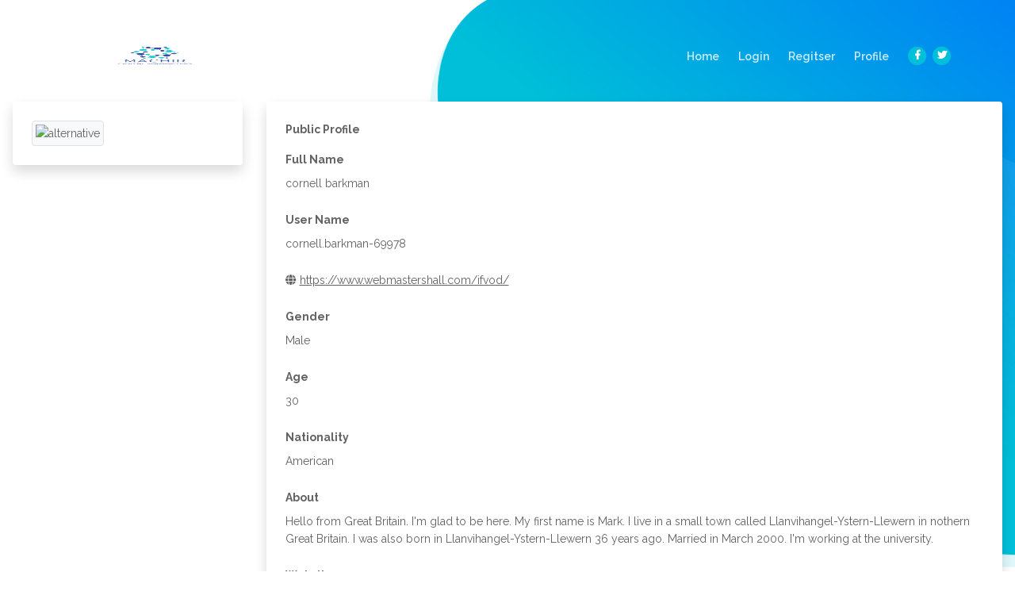

--- FILE ---
content_type: text/html; charset=UTF-8
request_url: https://machir-digitalmarketing.com/profile.php?username=cornell.barkman-69978&mod=space&action=view&do=profile&name=Your_Account
body_size: 3031
content:
    <!-- <div class="modal fade" role="dialog" id="lock-modal">
      <div class="modal-dialog">
        <div class="modal-content">
          <div class="modal-body">
                      </div>
        </div>
      </div>
    </div> -->
    <!-- <script>
    $(function(){
    	$('#lock-modal').modal({backdrop:'static',keyboard:false});
    });	
    </script> -->
  
<!DOCTYPE html>
<html lang="en">
<head>
	<meta charset="utf-8">
	<meta name="viewport" content="width=device-width, initial-scale=1, shrink-to-fit=no">

	<!-- SEO Meta Tags -->
	<meta name="description" content="Create a stylish landing page for your business startup and get leads for the offered services with this HTML landing page template.">
	<meta name="author" content="Inovatik">

	<!-- OG Meta Tags to improve the way the post looks when you share the page on LinkedIn, Facebook, Google+ -->
	<meta property="og:site_name" content="" /> <!-- website name -->
	<meta property="og:site" content="" /> <!-- website link -->
	<meta property="og:title" content=""/> <!-- title shown in the actual shared post -->
	<meta property="og:description" content="" /> <!-- description shown in the actual shared post -->
	<meta property="og:image" content="" /> <!-- image link, make sure it's jpg -->
	<meta property="og:url" content="" /> <!-- where do you want your post to link to -->
	<meta property="og:type" content="article" />

	<!-- Website Title -->
    <title>Machir Digital Marketing - Design And Plan Your Business</title>

	<!-- Styles -->
	<link href="https://fonts.googleapis.com/css?family=Raleway:400,400i,600,700,700i&amp;subset=latin-ext" rel="stylesheet">
	<link href="css/bootstrap.css" rel="stylesheet">
	<link href="css/fontawesome-all.css" rel="stylesheet">
	<link href="css/swiper.css" rel="stylesheet">
	<link href="css/magnific-popup.css" rel="stylesheet">
	<link href="css/styles.css" rel="stylesheet">
	
	<!-- Favicon  -->
	<link rel="icon" href="images/favicon.png">
</head>
<body data-spy="scroll" data-target=".fixed-top">

	<!-- Preloader -->
	<div class="spinner-wrapper">
		<div class="spinner">
			<div class="bounce1"></div>
			<div class="bounce2"></div>
			<div class="bounce3"></div>
		</div>
	</div>
	<!-- end of preloader -->


	<!-- Navigation -->
	<nav class="navbar navbar-expand-lg navbar-dark navbar-custom fixed-top">
		<!-- Text Logo - Use this if you don't have a graphic logo -->
		<!-- <a class="navbar-brand logo-text page-scroll" href="index.php">Evolo</a> -->

		<!-- Image Logo -->
		<a class="navbar-brand logo-image" href="index.php"><img src="images/logo.png" alt="alternative"></a>

		<!-- Mobile Menu Toggle Button -->
		<button class="navbar-toggler" type="button" data-toggle="collapse" data-target="#navbarsExampleDefault" aria-controls="navbarsExampleDefault" aria-expanded="false" aria-label="Toggle navigation">
			<span class="navbar-toggler-awesome fas fa-bars"></span>
			<span class="navbar-toggler-awesome fas fa-times"></span>
		</button>
		<!-- end of mobile menu toggle button -->

		<div class="collapse navbar-collapse" id="navbarsExampleDefault">
			<ul class="navbar-nav ml-auto">
				<li class="nav-item">
					<a class="nav-link page-scroll" href="index.php">Home <span class="sr-only">(current)</span></a>
				</li>
				<li class="nav-item">
					<a class="nav-link page-scroll" href="login.php">Login</a>
				</li>
				<li class="nav-item">
		          <a class="nav-link page-scroll" href="register.php">Regitser</a>
				</li>
				<li class="nav-item">
					<a class="nav-link page-scroll" href="profile.php">Profile</a>
				</li>
			</ul>
			<span class="nav-item social-icons">
				<span class="fa-stack">
					<a href="#your-link">
						<i class="fas fa-circle fa-stack-2x facebook"></i>
						<i class="fab fa-facebook-f fa-stack-1x"></i>
					</a>
				</span>
				<span class="fa-stack">
					<a href="#your-link">
						<i class="fas fa-circle fa-stack-2x twitter"></i>
						<i class="fab fa-twitter fa-stack-1x"></i>
					</a>
				</span>
			</span>
		</div>
	</nav> <!-- end of navbar -->
	<!-- end of navigation -->
	<!-- Header -->
	<header id="header" class="header">
		<div class="header-content">
			<div class="container-fluide p-3">
				<div class="row">
					<div class="col-lg-3 justify-content-center">
						<div class="p-4 bg-white shadow rounded">
							<img src="https://www.pngarts.com/files/5/User-Avatar-Transparent.png" class="w-100 img-thumbnail bg-light" alt="alternative">
						</div>
					</div>
					<div class="col-lg-9">
						<div class="p-4 bg-white shadow rounded">
							<div class="mb-3 font-weight-bold">Public Profile</div>

							<div class="mb-2 font-weight-bold">Full Name</div>
							<div class="mb-4">cornell barkman</div>
							<div class="mb-2 font-weight-bold">User Name</div>
							<div class="mb-4">cornell.barkman-69978</div>
							<div class="mb-2 font-weight-bold"></div>
							<div class="mb-4"><i class="fa fa-globe" aria-hidden="true"></i> <a href="https://www.webmastershall.com/ifvod/">https://www.webmastershall.com/ifvod/</a></div>
							<div class="mb-2 font-weight-bold">Gender</div>
							<div class="mb-4">Male</div>
							<div class="mb-2 font-weight-bold">Age</div>
							<div class="mb-4">30</div>
							<div class="mb-2 font-weight-bold">Nationality</div>
							<div class="mb-4">American</div>

							<div class="mb-2 font-weight-bold">About</div>
							<div class="mb-4">Hello from Great Britain. I'm glad to be here. My first name is Mark. 
I live in a small town called Llanvihangel-Ystern-Llewern in nothern Great Britain.
I was also born in Llanvihangel-Ystern-Llewern 36 years ago. Married in March 2000. I'm working at the university.</div>

							<div class="mb-2 font-weight-bold">Website</div>
							<div><a href="https://www.webmastershall.com/ifvod/">what is ifvod?</a></div>
						</div> <!-- end of image-container -->
					</div> <!-- end of col -->
				</div> <!-- end of row -->
			</div> <!-- end of container -->
		</div> <!-- end of header-content -->
	</header> <!-- end of header -->
	<!-- end of header -->





    <!-- Footer -->
    <div class="footer">
        <div class="container">
            <div class="row">
                <div class="col-md-4">
                    <div class="footer-col">
                        <h4>About</h4>
                        <p>We're passionate about offering some of the best business growth services for startups</p>
                    </div>
                </div> <!-- end of col -->
                <div class="col-md-4">
                    <div class="footer-col middle">
                        <h4>Important Links</h4>
                        <ul class="list-unstyled li-space-lg">
                            <li class="media">
                                <i class="fas fa-square"></i>
                                <div class="media-body"> <a class="turquoise" href="#your-link">machir-digitalmarketing.com</a></div>
                            </li>
                            <li class="media">
                                <i class="fas fa-square"></i>
                                <div class="media-body">Read our <a class="turquoise" href="terms-conditions.php">Terms & Conditions</a>, <a class="turquoise" href="privacy-policy.php">Privacy Policy</a></div>
                            </li>
                        </ul>
                    </div>
                </div> <!-- end of col -->
                <div class="col-md-4">
                    <div class="footer-col last">
                        <h4>Social Media</h4>
                        <span class="fa-stack">
                            <a href="#your-link">
                                <i class="fas fa-circle fa-stack-2x"></i>
                                <i class="fab fa-facebook-f fa-stack-1x"></i>
                            </a>
                        </span>
                        <span class="fa-stack">
                            <a href="#your-link">
                                <i class="fas fa-circle fa-stack-2x"></i>
                                <i class="fab fa-twitter fa-stack-1x"></i>
                            </a>
                        </span>
                        <span class="fa-stack">
                            <a href="#your-link">
                                <i class="fas fa-circle fa-stack-2x"></i>
                                <i class="fab fa-google-plus-g fa-stack-1x"></i>
                            </a>
                        </span>
                        <span class="fa-stack">
                            <a href="#your-link">
                                <i class="fas fa-circle fa-stack-2x"></i>
                                <i class="fab fa-instagram fa-stack-1x"></i>
                            </a>
                        </span>
                        <span class="fa-stack">
                            <a href="#your-link">
                                <i class="fas fa-circle fa-stack-2x"></i>
                                <i class="fab fa-linkedin-in fa-stack-1x"></i>
                            </a>
                        </span>
                    </div> 
                </div> <!-- end of col -->
            </div> <!-- end of row -->
        </div> <!-- end of container -->
    </div> <!-- end of footer -->  
    <!-- end of footer -->


    <!-- Copyright -->
    <div class="copyright">
        <div class="container">
            <div class="row">
                <div class="col-lg-12">
                    <p class="p-small">Copyright © 2020 <a href="https://machir-digitalmarketing.com">machir digitalmarketing</a> - All rights reserved</p>
                </div> <!-- end of col -->
            </div> <!-- enf of row -->
        </div> <!-- end of container -->
    </div> <!-- end of copyright --> 
    <!-- end of copyright -->


	<!-- Scripts -->
	<script src="js/jquery.min.js"></script> <!-- jQuery for Bootstrap's JavaScript plugins -->
	<script src="js/popper.min.js"></script> <!-- Popper tooltip library for Bootstrap -->
	<script src="js/bootstrap.min.js"></script> <!-- Bootstrap framework -->
	<script src="js/jquery.easing.min.js"></script> <!-- jQuery Easing for smooth scrolling between anchors -->
	<script src="js/swiper.min.js"></script> <!-- Swiper for image and text sliders -->
	<script src="js/jquery.magnific-popup.js"></script> <!-- Magnific Popup for lightboxes -->
	<script src="js/validator.min.js"></script> <!-- Validator.js - Bootstrap plugin that validates forms -->
	<script src="js/scripts.js"></script> <!-- Custom scripts -->
<script defer src="https://static.cloudflareinsights.com/beacon.min.js/vcd15cbe7772f49c399c6a5babf22c1241717689176015" integrity="sha512-ZpsOmlRQV6y907TI0dKBHq9Md29nnaEIPlkf84rnaERnq6zvWvPUqr2ft8M1aS28oN72PdrCzSjY4U6VaAw1EQ==" data-cf-beacon='{"version":"2024.11.0","token":"4687b0ed1f81447f87907ab50e08e40c","r":1,"server_timing":{"name":{"cfCacheStatus":true,"cfEdge":true,"cfExtPri":true,"cfL4":true,"cfOrigin":true,"cfSpeedBrain":true},"location_startswith":null}}' crossorigin="anonymous"></script>
</body>
</html>

--- FILE ---
content_type: text/css
request_url: https://machir-digitalmarketing.com/css/styles.css
body_size: 7654
content:
/* Template: Evolo - StartUp HTML Landing Page Template
   Author: Inovatik
   Created: June 2019
   Description: Master CSS file
*/

/*****************************************
Table Of Contents:

01. General Styles
02. Preloader
03. Navigation
04. Header
05. Customers
06. Services
07. Details 1
08. Details 2
09. Details Lightboxes
10. Pricing
11. Request
12. Video
13. Testimonials
14. About
15. Contact
16. Footer
17. Copyright
18. Back To Top Button
19. Extra Pages
20. Media Queries
******************************************/

/*****************************************
Colors:
- Backgrounds - turquoise #00bfd8
- Backgrounds - blue #0079f9
- Backgrounds - light gray #f7fcfd
- Buttons, bullets, icons, links - turquoise #00bfd8
- Cards border, inputs border - light gray #c4d8dc
- Text headers, navbar links - black #393939
- Text body - black #626262
******************************************/


/******************************/
/*     01. General Styles     */
/******************************/
body,
html {
    width: 100%;
	height: 100%;
}

body, p {
	color: #626262; 
	font: 400 0.875rem/1.375rem "Raleway", sans-serif;
}

.p-large {
	font: 400 1rem/1.5rem "Raleway", sans-serif;
}

.p-small {
	font: 400 0.75rem/1.25rem "Raleway", sans-serif;
}

.p-heading {
	margin-bottom: 3.875rem;
}

.li-space-lg li {
	margin-bottom: 0.25rem;
}

.indent {
	padding-left: 1.25rem;
}

h1 {
	color: #393939;
	font: 700 3rem/3.5rem "Raleway", sans-serif;
}

h2 {
	color: #393939;
	font: 700 2.25rem/2.75rem "Raleway", sans-serif;
}

h3 {
	color: #393939;
	font: 700 1.75rem/2rem "Raleway", sans-serif;
}

h4 {
	color: #393939;
	font: 700 1.375rem/1.875rem "Raleway", sans-serif;
}

h5 {
	color: #393939;
	font: 700 1.125rem/1.625rem "Raleway", sans-serif;
}

h6 {
	color: #393939;
	font: 700 1rem/1.5rem "Raleway", sans-serif;
}

a {
	color: #626262;
	text-decoration: underline;
}

a:hover {
	color: #626262;
	text-decoration: underline;
}

a.turquoise {
	color: #00bfd8;
}

a.white {
	color: #fff;
}

.testimonial-text {
	font: italic 400 1rem/1.5rem "Raleway", sans-serif;
}

.testimonial-author {
	font: 700 1rem/1.5rem "Raleway", sans-serif;
}

.turquoise {
	color: #00bfd8;
}

.btn-solid-reg {
	display: inline-block;
	padding: 1.1875rem 2.125rem 1.1875rem 2.125rem;
	border: 0.125rem solid #00bfd8;
	border-radius: 2rem;
	background-color: #00bfd8;
	color: #fff;
	font: 700 0.75rem/0 "Raleway", sans-serif;
	text-decoration: none;
	transition: all 0.2s;
}

.btn-solid-reg:hover {
	background-color: transparent;
	color: #00bfd8;
	text-decoration: none;
}

.btn-solid-lg {
	display: inline-block;
	padding: 1.375rem 2.625rem 1.375rem 2.625rem;
	border: 0.125rem solid #00bfd8;
	border-radius: 2rem;
	background-color: #00bfd8;
	color: #fff;
	font: 700 0.75rem/0 "Raleway", sans-serif;
	text-decoration: none;
	transition: all 0.2s;
}

.btn-solid-lg:hover {
	background-color: transparent;
	color: #00bfd8;
	text-decoration: none;
}

.btn-outline-reg {
	display: inline-block;
	padding: 1.1875rem 2.125rem 1.1875rem 2.125rem;
	border: 0.125rem solid #00bfd8;
	border-radius: 2rem;
	background-color: transparent;
	color: #00bfd8;
	font: 700 0.75rem/0 "Raleway", sans-serif;
	text-decoration: none;
	transition: all 0.2s;
}

.btn-outline-reg:hover {
	background-color: #00bfd8;
	color: #fff;
	text-decoration: none;
}

.btn-outline-lg {
	display: inline-block;
	padding: 1.375rem 2.625rem 1.375rem 2.625rem;
	border: 0.125rem solid #00bfd8;
	border-radius: 2rem;
	background-color: transparent;
	color: #00bfd8;
	font: 700 0.75rem/0 "Raleway", sans-serif;
	text-decoration: none;
	transition: all 0.2s;
}

.btn-outline-lg:hover {
	background-color: #00bfd8;
	color: #fff;
	text-decoration: none;
}

.btn-outline-sm {
	display: inline-block;
	padding: 1rem 1.625rem 0.875rem 1.625rem;
	border: 0.125rem solid #00bfd8;
	border-radius: 2rem;
	background-color: transparent;
	color: #00bfd8;
	font: 700 0.625rem/0 "Raleway", sans-serif;
	text-decoration: none;
	transition: all 0.2s;
}

.btn-outline-sm:hover {
	background-color: #00bfd8;
	color: #fff;
	text-decoration: none;
}

.form-group {
	position: relative;
	margin-bottom: 1.25rem;
}

.form-group.has-error.has-danger {
	margin-bottom: 0.625rem;
}

.form-group.has-error.has-danger .help-block.with-errors ul {
	margin-top: 0.375rem;
}

.label-control {
	position: absolute;
	top: 0.87rem;
	left: 1.375rem;
	color: #626262;
	opacity: 1;
	font: 400 0.875rem/1.375rem "Raleway", sans-serif;
	cursor: text;
	transition: all 0.2s ease;
}

/* IE10+ hack to solve lower label text position compared to the rest of the browsers */
@media screen and (-ms-high-contrast: active), screen and (-ms-high-contrast: none) {  
	.label-control {
		top: 0.9375rem;
	}
}

.form-control-input:focus + .label-control,
.form-control-input.notEmpty + .label-control,
.form-control-textarea:focus + .label-control,
.form-control-textarea.notEmpty + .label-control {
	top: 0.125rem;
	opacity: 1;
	font-size: 0.75rem;
	font-weight: 700;
}

.form-control-input,
.form-control-select {
	display: block; /* needed for proper display of the label in Firefox, IE, Edge */
	width: 100%;
	padding-top: 1.0625rem;
	padding-bottom: 0.0625rem;
	padding-left: 1.3125rem;
	border: 1px solid #c4d8dc;
	border-radius: 0.25rem;
	background-color: #fff;
	color: #626262;
	font: 400 0.875rem/1.875rem "Raleway", sans-serif;
	transition: all 0.2s;
	-webkit-appearance: none; /* removes inner shadow on form inputs on ios safari */
}

.form-control-select {
	padding-top: 0.5rem;
	padding-bottom: 0.5rem;
	height: 3rem;
}

/* IE10+ hack to solve lower label text position compared to the rest of the browsers */
@media screen and (-ms-high-contrast: active), screen and (-ms-high-contrast: none) {  
	.form-control-input {
		padding-top: 1.25rem;
		padding-bottom: 0.75rem;
		line-height: 1.75rem;
	}

	.form-control-select {
		padding-top: 0.875rem;
		padding-bottom: 0.75rem;
		height: 3.125rem;
		line-height: 2.125rem;
	}
}

select {
    /* you should keep these first rules in place to maintain cross-browser behavior */
    -webkit-appearance: none;
	-moz-appearance: none;
	-ms-appearance: none;
    -o-appearance: none;
    appearance: none;
    background-image: url('../images/down-arrow.png');
    background-position: 96% 50%;
    background-repeat: no-repeat;
    outline: none;
}

select::-ms-expand {
    display: none; /* removes the ugly default down arrow on select form field in IE11 */
}

.form-control-textarea {
	display: block; /* used to eliminate a bottom gap difference between Chrome and IE/FF */
	width: 100%;
	height: 8rem; /* used instead of html rows to normalize height between Chrome and IE/FF */
	padding-top: 1.25rem;
	padding-left: 1.3125rem;
	border: 1px solid #c4d8dc;
	border-radius: 0.25rem;
	background-color: #fff;
	color: #626262;
	font: 400 0.875rem/1.75rem "Raleway", sans-serif;
	transition: all 0.2s;
}

.form-control-input:focus,
.form-control-select:focus,
.form-control-textarea:focus {
	border: 1px solid #a1a1a1;
	outline: none; /* Removes blue border on focus */
}

.form-control-input:hover,
.form-control-select:hover,
.form-control-textarea:hover {
	border: 1px solid #a1a1a1;
}

.checkbox {
	font: 400 0.75rem/1.25rem "Raleway", sans-serif;
}

input[type='checkbox'] {
	vertical-align: -15%;
	margin-right: 0.375rem;
}

/* IE10+ hack to raise checkbox field position compared to the rest of the browsers */
@media screen and (-ms-high-contrast: active), screen and (-ms-high-contrast: none) {  
	input[type='checkbox'] {
		vertical-align: -9%;
	}
}

.form-control-submit-button {
	display: inline-block;
	width: 100%;
	height: 3.125rem;
	border: 1px solid #00bfd8;
	border-radius: 1.5rem;
	background-color: #00bfd8;
	color: #fff;
	font: 700 0.75rem/1.75rem "Raleway", sans-serif;
	cursor: pointer;
	transition: all 0.2s;
}

.form-control-submit-button:hover {
	background-color: transparent;
	color: #00bfd8;
}

/* Form Success And Error Message Formatting */
#rmsgSubmit.h3.text-center.tada.animated,
#cmsgSubmit.h3.text-center.tada.animated,
#pmsgSubmit.h3.text-center.tada.animated,
#rmsgSubmit.h3.text-center,
#cmsgSubmit.h3.text-center,
#pmsgSubmit.h3.text-center {
	display: block;
	margin-bottom: 0;
	color: #626262;
	font: 400 1.125rem/1rem "Raleway", sans-serif;
}

.help-block.with-errors .list-unstyled {
	color: #626262;
	font-size: 0.75rem;
	line-height: 1.125rem;
	text-align: left;
}

.help-block.with-errors ul {
	margin-bottom: 0;
}
/* end of form success and error message formatting */

/* Form Success And Error Message Animation - Animate.css */
@-webkit-keyframes tada {
	from {
		-webkit-transform: scale3d(1, 1, 1);
		-ms-transform: scale3d(1, 1, 1);
		transform: scale3d(1, 1, 1);
	}
	10%, 20% {
		-webkit-transform: scale3d(.9, .9, .9) rotate3d(0, 0, 1, -3deg);
		-ms-transform: scale3d(.9, .9, .9) rotate3d(0, 0, 1, -3deg);
		transform: scale3d(.9, .9, .9) rotate3d(0, 0, 1, -3deg);
	}
	30%, 50%, 70%, 90% {
		-webkit-transform: scale3d(1.1, 1.1, 1.1) rotate3d(0, 0, 1, 3deg);
		-ms-transform: scale3d(1.1, 1.1, 1.1) rotate3d(0, 0, 1, 3deg);
		transform: scale3d(1.1, 1.1, 1.1) rotate3d(0, 0, 1, 3deg);
	}
	40%, 60%, 80% {
		-webkit-transform: scale3d(1.1, 1.1, 1.1) rotate3d(0, 0, 1, -3deg);
		-ms-transform: scale3d(1.1, 1.1, 1.1) rotate3d(0, 0, 1, -3deg);
		transform: scale3d(1.1, 1.1, 1.1) rotate3d(0, 0, 1, -3deg);
	}
	to {
		-webkit-transform: scale3d(1, 1, 1);
		-ms-transform: scale3d(1, 1, 1);
		transform: scale3d(1, 1, 1);
	}
}

@keyframes tada {
	from {
		-webkit-transform: scale3d(1, 1, 1);
		-ms-transform: scale3d(1, 1, 1);
		transform: scale3d(1, 1, 1);
	}
	10%, 20% {
		-webkit-transform: scale3d(.9, .9, .9) rotate3d(0, 0, 1, -3deg);
		-ms-transform: scale3d(.9, .9, .9) rotate3d(0, 0, 1, -3deg);
		transform: scale3d(.9, .9, .9) rotate3d(0, 0, 1, -3deg);
	}
	30%, 50%, 70%, 90% {
		-webkit-transform: scale3d(1.1, 1.1, 1.1) rotate3d(0, 0, 1, 3deg);
		-ms-transform: scale3d(1.1, 1.1, 1.1) rotate3d(0, 0, 1, 3deg);
		transform: scale3d(1.1, 1.1, 1.1) rotate3d(0, 0, 1, 3deg);
	}
	40%, 60%, 80% {
		-webkit-transform: scale3d(1.1, 1.1, 1.1) rotate3d(0, 0, 1, -3deg);
		-ms-transform: scale3d(1.1, 1.1, 1.1) rotate3d(0, 0, 1, -3deg);
		transform: scale3d(1.1, 1.1, 1.1) rotate3d(0, 0, 1, -3deg);
	}
	to {
		-webkit-transform: scale3d(1, 1, 1);
		-ms-transform: scale3d(1, 1, 1);
		transform: scale3d(1, 1, 1);
	}
}

.tada {
	-webkit-animation-name: tada;
	animation-name: tada;
}

.animated {
	-webkit-animation-duration: 1s;
	animation-duration: 1s;
	-webkit-animation-fill-mode: both;
	animation-fill-mode: both;
}
/* end of form success and error message animation - Animate.css */

/* Fade-move Animation For Lightbox - Magnific Popup */
/* at start */
.my-mfp-slide-bottom .zoom-anim-dialog {
	opacity: 0;
	transition: all 0.2s ease-out;
	-webkit-transform: translateY(-1.25rem) perspective(37.5rem) rotateX(10deg);
	-ms-transform: translateY(-1.25rem) perspective(37.5rem) rotateX(10deg);
	transform: translateY(-1.25rem) perspective(37.5rem) rotateX(10deg);
}

/* animate in */
.my-mfp-slide-bottom.mfp-ready .zoom-anim-dialog {
	opacity: 1;
	-webkit-transform: translateY(0) perspective(37.5rem) rotateX(0); 
	-ms-transform: translateY(0) perspective(37.5rem) rotateX(0); 
	transform: translateY(0) perspective(37.5rem) rotateX(0); 
}

/* animate out */
.my-mfp-slide-bottom.mfp-removing .zoom-anim-dialog {
	opacity: 0;
	-webkit-transform: translateY(-0.625rem) perspective(37.5rem) rotateX(10deg); 
	-ms-transform: translateY(-0.625rem) perspective(37.5rem) rotateX(10deg); 
	transform: translateY(-0.625rem) perspective(37.5rem) rotateX(10deg); 
}

/* dark overlay, start state */
.my-mfp-slide-bottom.mfp-bg {
	opacity: 0;
	transition: opacity 0.2s ease-out;
}

/* animate in */
.my-mfp-slide-bottom.mfp-ready.mfp-bg {
	opacity: 0.8;
}
/* animate out */
.my-mfp-slide-bottom.mfp-removing.mfp-bg {
	opacity: 0;
}
/* end of fade-move animation for lightbox - magnific popup */

/* Fade Animation For Image Slider - Magnific Popup */
@-webkit-keyframes fadeIn {
	from {
		opacity: 0;
	}
	to {
		opacity: 1;
	}
}

@keyframes fadeIn {
	from {
		opacity: 0;
	}
	to {
		opacity: 1;
	}
}

.fadeIn {
	-webkit-animation: fadeIn 0.6s;
	animation: fadeIn 0.6s;
}

@-webkit-keyframes fadeOut {
	from {
		opacity: 1;
	}
	to {
		opacity: 0;
	}
}

@keyframes fadeOut {
	from {
		opacity: 1;
	}
	to {
		opacity: 0;
	}
}

.fadeOut {
	-webkit-animation: fadeOut 0.8s;
	animation: fadeOut 0.8s;
}
/* end of fade animation for image slider - magnific popup */


/*************************/
/*     02. Preloader     */
/*************************/
.spinner-wrapper {
	position: fixed;
	z-index: 999999;
	top: 0;
	right: 0;
	bottom: 0;
	left: 0;
	background: #fff;
}

.spinner {
	position: absolute;
	top: 50%; /* centers the loading animation vertically one the screen */
	left: 50%; /* centers the loading animation horizontally one the screen */
	width: 3.75rem;
	height: 1.25rem;
	margin: -0.625rem 0 0 -1.875rem; /* is width and height divided by two */ 
	text-align: center;
}

.spinner > div {
	display: inline-block;
	width: 1rem;
	height: 1rem;
	border-radius: 100%;
	background-color: #00bfd8;
	-webkit-animation: sk-bouncedelay 1.4s infinite ease-in-out both;
	animation: sk-bouncedelay 1.4s infinite ease-in-out both;
}

.spinner .bounce1 {
	-webkit-animation-delay: -0.32s;
	animation-delay: -0.32s;
}

.spinner .bounce2 {
	-webkit-animation-delay: -0.16s;
	animation-delay: -0.16s;
}

@-webkit-keyframes sk-bouncedelay {
	0%, 80%, 100% { -webkit-transform: scale(0); }
	40% { -webkit-transform: scale(1.0); }
}

@keyframes sk-bouncedelay {
	0%, 80%, 100% { 
		-webkit-transform: scale(0);
		-ms-transform: scale(0);
		transform: scale(0);
	} 40% { 
		-webkit-transform: scale(1.0);
		-ms-transform: scale(1.0);
		transform: scale(1.0);
	}
}


/**************************/
/*     03. Navigation     */
/**************************/
.navbar-custom {
	background-color: #fff;
	box-shadow: 0 0.0625rem 0.375rem 0 rgba(0, 0, 0, 0.1);
	font: 600 0.875rem/0.875rem "Raleway", sans-serif;
	transition: all 0.2s;
}

.navbar-custom .navbar-brand.logo-image img {
    width: 14.4375rem;
	height: 4rem;
}

.navbar-custom .navbar-brand.logo-text {
	font: 600 2rem/1.5rem "Raleway", sans-serif;
	color: #393939;
	text-decoration: none;
}

.navbar-custom .navbar-nav {
	margin-top: 0.75rem;
	margin-bottom: 0.5rem;
}

.navbar-custom .nav-item .nav-link {
	padding: 0.625rem 0.75rem 0.625rem 0.75rem;
	color: #393939;
	text-decoration: none;
	transition: all 0.2s ease;
}

.navbar-custom .nav-item .nav-link:hover,
.navbar-custom .nav-item .nav-link.active {
	color: #00bfd8;
}

/* Dropdown Menu */
.navbar-custom .dropdown:hover > .dropdown-menu {
	display: block; /* this makes the dropdown menu stay open while hovering it */
	min-width: auto;
	animation: fadeDropdown 0.2s; /* required for the fade animation */
}

@keyframes fadeDropdown {
    0% {
        opacity: 0;
    }

    100% {
        opacity: 1;
    }
}

.navbar-custom .dropdown-toggle:focus { /* removes dropdown outline on focus */
	outline: 0;
}

.navbar-custom .dropdown-menu {
	margin-top: 0;
	border: none;
	border-radius: 0.25rem;
	background-color: #fff;
}

.navbar-custom .dropdown-item {
	color: #393939;
	text-decoration: none;
}

.navbar-custom .dropdown-item:hover {
	background-color: #fff;
}

.navbar-custom .dropdown-item .item-text {
	font: 600 0.875rem/0.875rem "Raleway", sans-serif;
}

.navbar-custom .dropdown-item:hover .item-text {
	color: #00bfd8;
}

.navbar-custom .dropdown-items-divide-hr {
	width: 100%;
	height: 1px;
	margin: 0.75rem auto 0.725rem auto;
	border: none;
	background-color: #c4d8dc;
	opacity: 0.2;
}
/* end of dropdown menu */

.navbar-custom .social-icons {
	display: none;
}

.navbar-custom .navbar-toggler {
	border: none;
	color: #393939;
	font-size: 2rem;
}

.navbar-custom button[aria-expanded='false'] .navbar-toggler-awesome.fas.fa-times{
	display: none;
}

.navbar-custom button[aria-expanded='false'] .navbar-toggler-awesome.fas.fa-bars{
	display: inline-block;
}

.navbar-custom button[aria-expanded='true'] .navbar-toggler-awesome.fas.fa-bars{
	display: none;
}

.navbar-custom button[aria-expanded='true'] .navbar-toggler-awesome.fas.fa-times{
	display: inline-block;
	margin-right: 0.125rem;
}


/*********************/
/*    04. Header     */
/*********************/
.header {
	background-color: #fff;
}

.header .header-content {
	padding-top: 1rem;
	padding-bottom: 4rem;
	text-align: center;
}

.header .text-container {
	margin-bottom: 4rem;
}

.header h1 {
	margin-bottom: 1.125rem;
	font-size: 2.5rem;
	line-height: 3.125rem;
}

.header .p-large {
	margin-bottom: 1.875rem;
}


/*************************/
/*     05. Customers     */
/*************************/
.slider-1 {
	padding-top: 2.25rem;
	padding-bottom: 2.125rem;
	text-align: center;
}

.slider-1 h5 {
	margin-bottom: 0.75rem;
}

.slider-1 .slider-container {
	padding-top: 2.75rem;
	padding-bottom: 2.75rem;
	border-radius: 0.5rem;
	background-color: #f7fcfd;
}


/************************/
/*     06. Services     */
/************************/
.cards-1 {
	padding-top: 4rem;
	padding-bottom: 1.625rem;
	text-align: center;
}

.cards-1 h2 {
	margin-bottom: 1rem;
}

.cards-1 .card {
	max-width: 21rem;
	margin-right: auto;
	margin-bottom: 4.5rem;
	margin-left: auto;
	padding: 3.25rem 2rem 2rem 2rem;
	border: 1px solid #c4d8dc;
	border-radius: 0.5rem;
	background: transparent;
}

.cards-1 .card-image {
	width: 6rem;
	height: 6rem;
	margin-right: auto;
	margin-bottom: 2rem;
	margin-left: auto;
}

.cards-1 .card-title {
	margin-bottom: 0.875rem;
}

.cards-1 .card-body {
	padding: 0;
}


/*************************/
/*     07. Details 1     */
/*************************/
.basic-1 {
	padding-top: 1.625rem;
	padding-bottom: 3.75rem;
}

.basic-1 .text-container {
	margin-bottom: 4rem;
}

.basic-1 h2 {
	margin-bottom: 1.375rem;
}

.basic-1 .btn-solid-reg {
	margin-top: 0.625rem;
}


/*************************/
/*     08. Details 2     */
/*************************/
.basic-2 {
	padding-top: 3.75rem;
	padding-bottom: 4rem;
}

.basic-2 .image-container {
	margin-bottom: 4rem;
}

.basic-2 h2 {
	margin-bottom: 1.375rem;
}

.basic-2 .list-unstyled .fas {
	color: #00bfd8;
	line-height: 1.375rem;
}

.basic-2 .list-unstyled .media-body {
	margin-left: 0.625rem;
}

.basic-2 .btn-solid-reg {
	margin-top: 0.625rem;
}


/**********************************/
/*     09. Details Lightboxes     */
/**********************************/
.lightbox-basic {
	margin: 2.5rem auto;
	padding: 2rem 1.5rem 2rem 1.5rem;
	border-radius: 0.25rem;
	background: #fff;
	text-align: left;
}

.lightbox-basic .container {
	padding-right: 0;
	padding-left: 0;
}

.lightbox-basic .image-container {
	max-width: 33.75rem;
	margin-right: auto;
	margin-bottom: 3rem;
	margin-left: auto;
}

.lightbox-basic h3 {
	margin-bottom: 0.5rem;
}

.lightbox-basic hr {
	width: 2.5rem;
	height: 0.125rem;
	margin-top: 0;
	margin-bottom: 1.25rem;
	margin-left: 0;
	border: 0;
	background-color: #00bfd8;
	text-align: left;
}

.lightbox-basic h4 {
	margin-bottom: 1rem;
}

.lightbox-basic .list-unstyled .fas {
	color: #00bfd8;
	line-height: 1.375rem;
}

.lightbox-basic .list-unstyled .media-body {
	margin-left: 0.625rem;
}

.lightbox-basic .btn-outline-reg,
.lightbox-basic .btn-solid-reg {
	margin-top: 0.75rem;
}

/* Signup Button */
.lightbox-basic .btn-solid-reg.mfp-close {
	position: relative;
	width: auto;
	height: auto;
	color: #fff;
	opacity: 1;
}

.lightbox-basic .btn-solid-reg.mfp-close:hover {
	color: #00bfd8;
}
/* end of signup Button */

/* Back Button */
.lightbox-basic a.mfp-close.as-button {
	position: relative;
	width: auto;
	height: auto;
	margin-left: 0.375rem;
	color: #00bfd8;
	opacity: 1;
}

.lightbox-basic a.mfp-close.as-button:hover {
	color: #fff;
}
/* end of back button */

.lightbox-basic button.mfp-close.x-button {
	position: absolute;
	top: -0.125rem;
	right: -0.125rem;
	width: 2.75rem;
	height: 2.75rem;
	color: #707984;
}


/***********************/
/*     10. Pricing     */
/***********************/
.cards-2 {
	padding-top: 3rem;
	padding-bottom: 2.75rem;
	text-align: center;
}

.cards-2 h2 {
	margin-bottom: 1rem;
}

.cards-2 .card {
	display: block;
	max-width: 19.5rem;
	margin-right: auto;
	margin-bottom: 6rem;
	margin-left: auto;
	border: 1px solid #c4d8dc;
	border-radius: 0.5rem;
	vertical-align: top;
}

.cards-2 .card .card-body {
	padding: 2.5rem 2.75rem 1.875rem 2.5rem;
}

.cards-2 .card .card-title {
	margin-bottom: 0.625rem;
	color: #393939;
	font-weight: 700;
	font-size: 1.75rem;
	line-height: 2.25rem;
	text-align: center;
}

.cards-2 .card .card-subtitle {
	margin-bottom: 1.75rem;
}

.cards-2 .card .cell-divide-hr {
	height: 1px;
	margin-top: 0;
	margin-bottom: 0;
	border: none;
	background-color: #c4d8dc;
}

.cards-2 .card .price {
	padding-top: 0.875rem;
	padding-bottom: 1.5rem;
}

.cards-2 .card .value {
	color: #00bfd8;
	font-weight: 700;
	font-size: 3.5rem;
	line-height: 4rem;
	text-align: center;
}

.cards-2 .card .currency {
	margin-right: 0.375rem;
	color: #00bfd8;
	font-size: 1.5rem;
	vertical-align: 56%;
}

.cards-2 .card .frequency {
	margin-top: 0.25rem;
	font-size: 0.875rem;
	text-align: center;
}

.cards-2 .card .list-unstyled {
	margin-top: 1.875rem;
	margin-bottom: 1.625rem;
	text-align: left;
}

.cards-2 .card .list-unstyled.li-space-lg li {
	margin-bottom: 0.5rem;
}

.cards-2 .card .list-unstyled .fas {
	color: #00bfd8;
	line-height: 1.375rem;
}

.cards-2 .card .list-unstyled .fas.fa-times {
	margin-left: 0.1875rem;
	margin-right: 0.125rem;
	color: #777b7e;
}

.cards-2 .card .list-unstyled .media-body {
	margin-left: 0.625rem;
}

.cards-2 .card .button-wrapper {
	position: absolute;
	right: 0;
	bottom: -1.25rem;
	left: 0;
	text-align: center;
}

.cards-2 .card .btn-solid-reg:hover {
	background-color: #fff;
}

/* Best Value Label */
.cards-2 .card .label {
    position: absolute;
    top: 0;
    right: 0;
    width: 10.625rem;
    height: 10.625rem;
    overflow: hidden;
}

.cards-2 .card .label .best-value {
    position: relative;
	width: 13.75rem;
	padding: 0.3125rem 0 0.3125rem 4.125rem;
    background-color: #00bfd8;
	color: #fff;
    -webkit-transform: rotate(45deg) translate3d(0, 0, 0);
    -ms-transform: rotate(45deg) translate3d(0, 0, 0);
    transform: rotate(45deg) translate3d(0, 0, 0);
}
/* end of best value label */


/***********************/
/*     11. Request     */
/***********************/
.form-1 {
	padding-top: 6.875rem;
	padding-bottom: 6.25rem;
	background-color: #f9fafc;
}

.form-1 h2 {
	margin-bottom: 1.25rem;
}

.form-1 .list-unstyled {
	margin-top: 1.375rem;
}

.form-1 .list-unstyled .fas {
	color: #00bfd8;
	line-height: 1.375rem;
}

.form-1 .list-unstyled .media-body {
	margin-left: 0.625rem;
}

.form-1 .text-container {
	margin-bottom: 3.5rem;
}


/*********************/
/*     12. Video     */
/*********************/
.basic-3 {
	padding-top: 6.875rem;
	padding-bottom: 6.125rem;
}

.basic-3 h2 {
	margin-bottom: 3rem;
	text-align: center;
}

.basic-3 .image-container {
	margin-bottom: 2.25rem;
}

.basic-3 .image-container img {
	border-radius: 0.5rem;
}

.basic-3 .video-wrapper {
	position: relative;
}

/* Video Play Button */
.basic-3 .video-play-button {
	position: absolute;
	z-index: 10;
	top: 50%;
	left: 50%;
	display: block;
	box-sizing: content-box;
	width: 2rem;
	height: 2.75rem;
	padding: 1.125rem 1.25rem 1.125rem 1.75rem;
	border-radius: 50%;
	-webkit-transform: translateX(-50%) translateY(-50%);
	-ms-transform: translateX(-50%) translateY(-50%);
	transform: translateX(-50%) translateY(-50%);
}
  
.basic-3 .video-play-button:before {
	content: "";
	position: absolute;
	z-index: 0;
	top: 50%;
	left: 50%;
	display: block;
	width: 4.75rem;
	height: 4.75rem;
	border-radius: 50%;
	background: #00bfd8;
	animation: pulse-border 1500ms ease-out infinite;
	-webkit-transform: translateX(-50%) translateY(-50%);
	-ms-transform: translateX(-50%) translateY(-50%);
	transform: translateX(-50%) translateY(-50%);
}
  
.basic-3 .video-play-button:after {
	content: "";
	position: absolute;
	z-index: 1;
	top: 50%;
	left: 50%;
	display: block;
	width: 4.375rem;
	height: 4.375rem;
	border-radius: 50%;
	background: #00bfd8;
	transition: all 200ms;
	-webkit-transform: translateX(-50%) translateY(-50%);
	-ms-transform: translateX(-50%) translateY(-50%);
	transform: translateX(-50%) translateY(-50%);
}
  
.basic-3 .video-play-button span {
	position: relative;
	display: block;
	z-index: 3;
	top: 0.375rem;
	left: 0.25rem;
	width: 0;
	height: 0;
	border-left: 1.625rem solid #fff;
	border-top: 1rem solid transparent;
	border-bottom: 1rem solid transparent;
}
  
@keyframes pulse-border {
	0% {
		transform: translateX(-50%) translateY(-50%) translateZ(0) scale(1);
		opacity: 1;
	}
	100% {
		transform: translateX(-50%) translateY(-50%) translateZ(0) scale(1.5);
		opacity: 0;
	}
}
/* end of video play button */

.basic-3 p {
	text-align: center;
}


/****************************/
/*     13. Testimonials     */
/****************************/
.slider-2 {
	padding-top: 7.5rem;
	padding-bottom: 7rem;
	background: url('../images/testimonials-background.jpg') center center no-repeat;
	background-size: cover; 
}

.slider-2 .image-container {
	margin-bottom: 4rem;
}

.slider-2 h2 {
	margin-bottom: 2.5rem;
	text-align: center;
}

.slider-2 .slider-container {
	position: relative;
}

.slider-2 .swiper-container {
	position: static;
	width: 90%;
	text-align: center;
}

.slider-2 .swiper-button-prev:focus,
.slider-2 .swiper-button-next:focus {
	/* even if you can't see it chrome you can see it on mobile device */
	outline: none;
}

.slider-2 .swiper-button-prev {
	left: -0.5rem;
	background-image: url("data:image/svg+xml;charset=utf-8,%3Csvg%20xmlns%3D'http%3A%2F%2Fwww.w3.org%2F2000%2Fsvg'%20viewBox%3D'0%200%2028%2044'%3E%3Cpath%20d%3D'M0%2C22L22%2C0l2.1%2C2.1L4.2%2C22l19.9%2C19.9L22%2C44L0%2C22L0%2C22L0%2C22z'%20fill%3D'%23626262'%2F%3E%3C%2Fsvg%3E");
	background-size: 1.125rem 1.75rem;
}

.slider-2 .swiper-button-next {
	right: -0.5rem;
	background-image: url("data:image/svg+xml;charset=utf-8,%3Csvg%20xmlns%3D'http%3A%2F%2Fwww.w3.org%2F2000%2Fsvg'%20viewBox%3D'0%200%2028%2044'%3E%3Cpath%20d%3D'M27%2C22L27%2C22L5%2C44l-2.1-2.1L22.8%2C22L2.9%2C2.1L5%2C0L27%2C22L27%2C22z'%20fill%3D'%23626262'%2F%3E%3C%2Fsvg%3E");
	background-size: 1.125rem 1.75rem;
}

.slider-2 .card {
	position: relative;
	border: none;
	background-color: transparent;
}

.slider-2 .card-image {
	width: 7rem;
	height: 7rem;
	margin-right: auto;
	margin-bottom: 0.25rem;
	margin-left: auto;
	border-radius: 50%;
}

.slider-2 .card-body {
	padding-bottom: 0;
}

.slider-2 .testimonial-author {
	margin-bottom: 0;
}


/*********************/
/*     14. About     */
/*********************/
.basic-4 {
	padding-top: 7rem;
	padding-bottom: 4rem;
	text-align: center;
}

.basic-4 h2 {
	margin-bottom: 1rem;
	text-align: center;
}

.basic-4 .team-member {
	max-width: 12.5rem;
	margin-right: auto;
	margin-bottom: 3.5rem;
	margin-left: auto;
}

/* Hover Animation */
.basic-4 .image-wrapper {
	overflow: hidden;
	margin-bottom: 1.5rem;
	border-radius: 50%;
}

.basic-4 .image-wrapper img {
	margin: 0;
	transition: all 0.3s;
}

.basic-4 .image-wrapper:hover img {
	-moz-transform: scale(1.15);
	-webkit-transform: scale(1.15);
	transform: scale(1.15);
} 
/* end of hover animation */

.basic-4 .team-member .p-large {
	margin-bottom: 0.25rem;
	font-size: 1.125rem;
}

.basic-4 .team-member .job-title {
	margin-bottom: 0.375rem;
}

.basic-4 .fa-stack {
	margin-top: 0.375rem;
	margin-right: 0.125rem;
	margin-left: 0.125rem;
	font-size: 0.875rem;
}

.basic-4 .fa-stack-2x {
	color: #00bfd8;
	transition: all 0.2s ease;
}

.basic-4 .fa-stack-1x {
	color: #fff;
	transition: all 0.2s ease;
}

.basic-4 .fa-stack:hover .fa-stack-2x {
	color: #00a7bd;
}

.basic-4 .fa-stack:hover .fa-stack-1x {
	color: #fff;
}


/***********************/
/*     15. Contact     */
/***********************/
.form-2 {
	padding-top: 7rem;
	padding-bottom: 6.25rem;
	background: url('../images/contact-background.jpg') center center no-repeat;
	background-size: cover; 
}

.form-2 h2 {
	margin-bottom: 1rem;
	text-align: center;
}

.form-2 .list-unstyled {
	margin-bottom: 3.75rem;
	font-size: 1rem;
	line-height: 1.5rem;
	text-align: center;
}

.form-2 .list-unstyled .fas,
.form-2 .list-unstyled .fab {
	margin-right: 0.5rem;
	font-size: 0.875rem;
	color: #00bfd8;
}

.form-2 .list-unstyled .fa-phone {
	vertical-align: 3%;
}

.form-2 .map-responsive {
	position: relative;
	overflow: hidden;
	height: 0;
	margin-bottom: 4rem;
	padding-bottom: 70%;
	border-radius: 0.25rem;
}

.form-2 .map-responsive iframe {
	position: absolute;
	top: 0;
	left: 0;
	width: 100%;
	height: 100%;
	border: none; 
}


/**********************/
/*     16. Footer     */
/**********************/
.footer {
	padding-top: 4.625rem;
	padding-bottom: 0.5rem;
}

.footer .footer-col {
	margin-bottom: 2.25rem;
}

.footer h4 {
	margin-bottom: 1rem;
}

.footer .list-unstyled .fas {
	color: #00bfd8;
	font-size: 0.5rem;
	line-height: 1.375rem;
}

.footer .list-unstyled .media-body {
	margin-left: 0.625rem;
}

.footer .fa-stack {
	margin-bottom: 0.75rem;
	margin-right: 0.5rem;
	font-size: 1.5rem;
}

.footer .fa-stack .fa-stack-1x {
    color: #fff;
	transition: all 0.2s ease;
}

.footer .fa-stack .fa-stack-2x {
	color: #00bfd8;
	transition: all 0.2s ease;
}

.footer .fa-stack:hover .fa-stack-1x {
	color: #fff;
}

.footer .fa-stack:hover .fa-stack-2x {
    color: #00a7bd;
}


/*************************/
/*     17. Copyright     */
/*************************/
.copyright {
	padding-top: 1rem;
	padding-bottom: 0.375rem;
	text-align: center;
}

.copyright .p-small {
	padding-top: 1.375rem;
	border-top: 1px solid #c4d8dc;
	opacity: 0.7;
}


/**********************************/
/*     18. Back To Top Button     */
/**********************************/
a.back-to-top {
	position: fixed;
	z-index: 999;
	right: 0.75rem;
	bottom: 0.75rem;
	display: none;
	width: 2.625rem;
	height: 2.625rem;
	border-radius: 1.875rem;
	background: #00bfd8 url("../images/up-arrow.png") no-repeat center 47%;
	background-size: 1.125rem 1.125rem;
	text-indent: -9999px;
}

a:hover.back-to-top {
	background-color: #00a7bd; 
}


/***************************/
/*     19. Extra Pages     */
/***************************/
.ex-header {
	padding-top: 8rem;
	padding-bottom: 5rem;
	text-align: center;
}

.ex-basic-1 {
	padding-top: 2rem;
	padding-bottom: 0.875rem;
	background-color: #f7fcfd;
}

.ex-basic-1 .breadcrumbs {
	margin-bottom: 1.125rem;
}

.ex-basic-1 .breadcrumbs .fa {
	margin-right: 0.5rem;
	margin-left: 0.625rem;
}

.ex-basic-2 {
	padding-top: 4.75rem;
	padding-bottom: 4rem;
}

.ex-basic-2 h3 {
	margin-bottom: 1rem;
}

.ex-basic-2 .text-container {
	margin-bottom: 3.625rem;
}

.ex-basic-2 .text-container.last {
	margin-bottom: 0;
}

.ex-basic-2 .list-unstyled .fas {
	color: #00bfd8;
	font-size: 0.5rem;
	line-height: 1.375rem;
}

.ex-basic-2 .list-unstyled .media-body {
	margin-left: 0.625rem;
}

.ex-basic-2 .btn-outline-reg {
	margin-top: 1.75rem;
}

.ex-basic-2 .image-container-large {
	margin-bottom: 4rem;
}

.ex-basic-2 .image-container-large img {
	border-radius: 0.25rem;
}

.ex-basic-2 .image-container-small img {
	border-radius: 0.25rem;
}

.ex-basic-2 .text-container.dark-bg {
	padding: 1.625rem 1.5rem 0.75rem 2rem;
	background-color: #f9fafc;
}


/*****************************/
/*     20. Media Queries     */
/*****************************/	
/* Min-width width 768px */
@media (min-width: 768px) {
	
	/* General Styles */
	.p-heading {
		width: 85%;
		margin-right: auto;
		margin-left: auto;
	}
	/* end of general styles */


	/* Header */
	.header .header-content {
		padding-top: 10.5rem;
	}

	.header h1 {
		font-size: 3rem;
		line-height: 3.5rem;
	}
	/* end of header */


	/* Customers */
	.slider-1 {
		padding-top: 3rem;
		padding-bottom: 2.875rem;
	}

	.slider-1 .slider-container {
		padding-right: 3.5rem;
		padding-left: 3.5rem;
	}
	/* end of customers */


	/* Video */
	.basic-3 p {
		width: 85%;
		margin-right: auto;
		margin-left: auto;
	}
	/* end of video */


	/* Testimonials */
	.slider-2 .slider-container {
		width: 70%;
		margin-right: auto;
		margin-left: auto;
	}

	.slider-2 .swiper-container {
		width: 85%;
	}

	.slider-2 .swiper-button-prev {
		left: 1rem;
		width: 1.375rem;
		background-size: 1.375rem 2.125rem;
	}
	
	.slider-2 .swiper-button-next {
		right: 1rem;
		width: 1.375rem;
		background-size: 1.375rem 2.125rem;
	}
	/* end of testimonials */


	/* About */
	.basic-4 .team-member {
		display: inline-block;
		width: 12.5rem;
		margin-right: 2rem;
		margin-left: 2rem;
		vertical-align: top;
	}
	/* end of about */


	/* Contact */
	.form-2 .list-unstyled li {
		display: inline-block;
		margin-right: 0.5rem;
		margin-left: 0.5rem;
	}

	.form-2 .list-unstyled .address {
		display: block;
	}
	/* end of contact */


	/* Extra Pages */
	.ex-header {
		padding-top: 11rem;
		padding-bottom: 9rem;
	}

	.ex-basic-2 .text-container.dark {
		padding: 2.5rem 3rem 2rem 3rem;
	}

	.ex-basic-2 .text-container.column {
		width: 90%;
		margin-right: auto;
		margin-left: auto;
	}
	/* end of extra pages */
}
/* end of min-width width 768px */


/* Min-width width 992px */
@media (min-width: 992px) {
	
	/* Navigation */
	.navbar-custom {
		padding: 2.125rem 1.5rem 2.125rem 2rem;
		box-shadow: none;
        background: transparent;
	}
	
	.navbar-custom .navbar-nav {
		margin-top: 0;
		margin-bottom: 0;
	}

	.navbar-custom .nav-item .nav-link {
		padding: 0.25rem 0.75rem 0.25rem 0.75rem;
		color: #fff;
		opacity: 0.8;
	}
	
	.navbar-custom .nav-item .nav-link:hover,
	.navbar-custom .nav-item .nav-link.active {
		color: #fff;
		opacity: 1;
	}

	.navbar-custom.top-nav-collapse {
        padding: 0.5rem 1.5rem 0.5rem 2rem;
		box-shadow: 0 0.0625rem 0.375rem 0 rgba(0, 0, 0, 0.1);
		background-color: #fff;
	}

	.navbar-custom.top-nav-collapse .nav-item .nav-link {
		color: #393939;
		opacity: 1;
	}
	
	.navbar-custom.top-nav-collapse .nav-item .nav-link:hover,
	.navbar-custom.top-nav-collapse .nav-item .nav-link.active {
		color: #00bfd8;
	}

	.navbar-custom .dropdown-menu {
		padding-top: 1rem;
		padding-bottom: 1rem;
		border-top: 0.75rem solid rgba(0, 0, 0, 0);
		border-radius: 0.25rem;
	}

	.navbar-custom.top-nav-collapse .dropdown-menu {
		border-top: 0.5rem solid rgba(0, 0, 0, 0);
		box-shadow: 0 0.375rem 0.375rem 0 rgba(0, 0, 0, 0.02);
	}

	.navbar-custom .dropdown-item {
		padding-top: 0.25rem;
		padding-bottom: 0.25rem;
	}

	.navbar-custom .dropdown-items-divide-hr {
		width: 84%;
	}

	.navbar-custom .social-icons {
		display: block;
		margin-left: 0.5rem;
	}

	.navbar-custom .fa-stack {
		margin-bottom: 0.1875rem;
		margin-left: 0.25rem;
		font-size: 0.75rem;
	}
	
	.navbar-custom .fa-stack-2x {
		color: #00bfd8;
		transition: all 0.2s ease;
	}
	
	.navbar-custom .fa-stack-1x {
		color: #fff;
		transition: all 0.2s ease;
	}

	.navbar-custom .fa-stack:hover .fa-stack-2x {
		color: #fff;
	}

	.navbar-custom .fa-stack:hover .fa-stack-1x {
		color: #00bfd8;
	}

	.navbar-custom.top-nav-collapse .fa-stack-2x {
		color: #00bfd8;
	}
	
	.navbar-custom.top-nav-collapse .fa-stack-1x {
		color: #fff;
	}

	.navbar-custom.top-nav-collapse .fa-stack:hover .fa-stack-2x {
		color: #00a7bd;
	}
	
	.navbar-custom.top-nav-collapse .fa-stack:hover .fa-stack-1x {
		color: #fff;
	}
	/* end of navigation */


	/* General Styles */
	.p-heading {
		width: 65%;
	}
	/* end of general styles */


	/* Header */
	.header {
		background: url('../images/header-background.jpg') center center no-repeat;
		background-size: cover; 
	}

	.header .header-content {
		padding-top: 11.5rem;
		text-align: left;
	}

	.header .text-container {
		margin-top: 3rem;
		margin-bottom: 0;
	}
	/* end of header */


	/* Services */
	.cards-1 .card {
		display: inline-block;
		max-width: 17.125rem;
		vertical-align: top;
	}

	.cards-1 .col-lg-12 div.card:nth-child(3n+2) {
		margin-right: 2rem;
		margin-left: 2rem;
	}
	/* end of services */


	/* Details 1 */
	.basic-1 .text-container {
		margin-top: 3.875rem;
		margin-bottom: 0;
	}
	/* end of details 1 */


	/* Details 2 */
	.basic-2 .image-container {
		margin-bottom: 0;
	}

	.basic-2 .text-container {
		margin-top: 3.125rem;
	}
	/* end of details 2 */


	/* Details Lightboxes */
	.lightbox-basic {
		max-width: 62.5rem;
		padding: 2.5rem 2.5rem 2.5rem 2.5rem;
	}

	.lightbox-basic .image-container {
		max-width: 100%;
		margin-right: 2rem;
		margin-bottom: 0;
		margin-left: 0.5rem;
	}
	
	.lightbox-basic h3 {
		margin-top: 0.5rem;
	}
	/* end of details lightboxes */


	/* Pricing */
	.cards-2 .card {
		display: inline-block;
		width: 17.125rem;
		max-width: 100%;
		margin-right: 1rem;
		margin-left: 1rem;
	}
	/* end of pricing */


	/* Request */
	.form-1 {
		padding-top: 7.5rem;
	}

	.form-1 .text-container {
		margin-top: 1.5rem;
		margin-bottom: 0;
	}
	/* end of request */


	/* Video */
	.basic-3 .image-container {
		max-width: 53.125rem;
		margin-right: auto;
		margin-left: auto;
	}

	.basic-3 p {
		width: 65%;
	}
	/* end of video */
	

	/* Testimonials */
	.slider-2 {
		padding-bottom: 7.5rem;
	}

	.slider-2 .image-container {
		margin-bottom: 0;
	}

	.slider-2 .slider-container {
		width: 88%;
	}

	.slider-2 .swiper-container {
		width: 82%;
	}
	/* end of testimonials */


	/* Contact */
	.form-2 .map-responsive {
		margin-bottom: 0;
	}
	/* end of contact */


	/* Extra Pages */
	.ex-header {
		background: url('../images/ex-header-background.jpg') center center no-repeat;
		background-size: cover;
	}

	.ex-header h1 {
		width: 80%;
		margin-right: auto;
		margin-left: auto;
	}

	.ex-basic-2 {
		padding-bottom: 5rem;
	}

	.ex-basic-2 .text-container.column {
		margin-bottom: 0;
	}
	/* end of extra pages */
}
/* end of min-width width 992px */


/* Min-width width 1200px */
@media (min-width: 1200px) {
	
	/* Navigation */
	.navbar-custom {
		padding: 2.125rem 5rem 2.125rem 5rem;
	}

	.navbar-custom.top-nav-collapse {
        padding: 0.5rem 5rem 0.5rem 5rem;
	}
	/* end of navigation */

	
	/* General Styles */
	.p-heading {
		width: 55%;
	}
	/* end of general styles */


	/* Header */
	.header .header-content {
		padding-top: 7rem;
	}

	.header .text-container {
		margin-top: 5.375rem;
		margin-left: 1rem;
		margin-right: 2rem;
	}

	.header .image-container {
		margin-left: 2rem;
		margin-right: 1rem;
	}
	/* end of header */
	

	/* Customers */
	.slider-1 .slider-container {
		margin-right: 3rem;
		margin-left: 3rem;
		padding-right: 2.5rem;
		padding-left: 2.5rem;
	}
	/* end of customers */


	/* Services */
	.cards-1 .card {
		max-width: 21rem;
	}

	.cards-1 .col-lg-12 div.card:nth-child(3n+2) {
		margin-right: 2.875rem;
		margin-left: 2.875rem;
	}
	/* end of services */


	/* Details 1 */
	.basic-1 .text-container {
		margin-top: 6.125rem;
		margin-right: 4rem;
		margin-left: 1rem;
	}
	/* end of details 1 */


	/* Details 2 */
	.basic-2 .text-container {
		margin-top: 5.375rem;
		margin-right: 1rem;
		margin-left: 4rem;
	}
	/* end of details 2 */


	/* Pricing */
	.cards-2 .card {
		width: 19.5rem;
		margin-right: 1.625rem;
		margin-left: 1.625rem;
	}
	/* end of pricing */


	/* Request */
	.form-1 .text-container {
		margin-right: 1.5rem;
		margin-left: 6rem;
	}

	.form-1 form {
		margin-right: 6rem;
		margin-left: 1.5rem;
	}
	/* end of request */


	/* Video */
	.basic-3 p {
		width: 55%;
	}
	/* end of video */


	/* Testimonials */
	.slider-2 h2 {
		margin-top: 3.5rem;
	}
	/* end of testimonials */


	/* About */
	.basic-4 .team-member {
		margin-right: 2.25rem;
		margin-left: 2.25rem;
	}
	/* end of about */


	/* Contact */
	.form-2 .map-responsive {
		max-width: 31rem;
		margin-right: auto;
		margin-left: auto;
	}

	.form-2 #contactForm {
		max-width: 31rem;
		margin-right: auto;
		margin-left: auto;
	}
	/* end of contact */


	/* Footer */
	.footer .footer-col {
		width: 90%;
	}

	.footer .footer-col.middle {
		margin-right: auto;
		margin-left: auto;
	}

	.footer .footer-col.last {
		margin-right: 0;
		margin-left: auto;
	}
	/* end of footer */


	/* Extra Pages */
	.ex-header h1 {
		width: 60%;
		margin-right: auto;
		margin-left: auto;
	}

	.ex-basic-2 .form-container {
		margin-left: 1.75rem;
	}

	.ex-basic-2 .image-container-small {
		margin-left: 1.75rem;
	}
	/* end of extra pages */
}
/* end of min-width width 1200px */